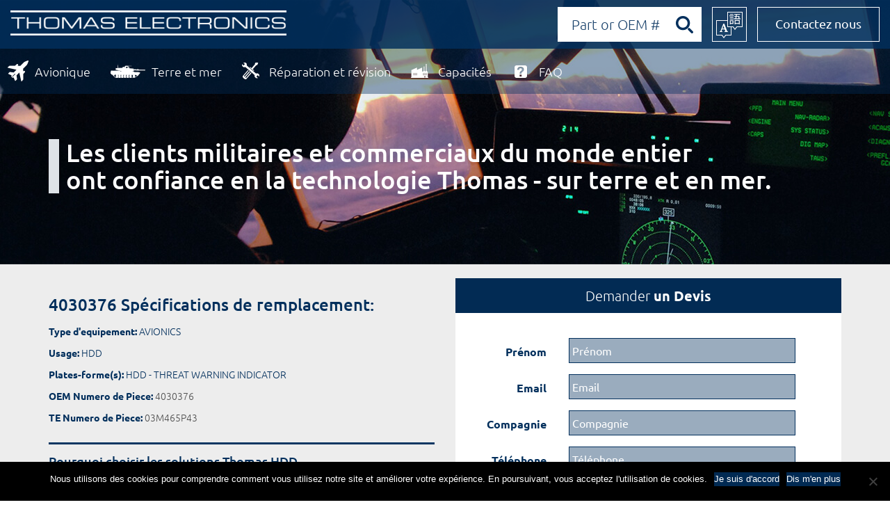

--- FILE ---
content_type: text/css
request_url: https://thomaselectronics.fr/wp-content/themes/accelmwp/style.css?ver=1.0
body_size: 6631
content:
a,
a:hover,
body {
    color: #444
}

*,
:after,
:before {
    -moz-box-sizing: border-box;
    box-sizing: border-box;
    -webkit-font-smoothing: antialiased;
    font-smoothing: antialiased;
    text-rendering: optimizeLegibility
}

html {
    font-size: 62.5%
}

body {
    font: 300 11px/1.4 'Helvetica Neue', Helvetica, Arial, sans-serif
}

.clear:after,
.clear:before {
    content: ' ';
    display: table
}

.clear:after {
    clear: both
}

img {
    max-width: 100%;
    vertical-align: bottom
}

a {
    text-decoration: none
}

a:active,
a:focus,
a:hover {
    outline: 0
}

input:focus {
    outline: 0;
    border: 1px solid #04A4CC
}

.wrapper {
    max-width: 1280px;
    width: 95%;
    margin: 0 auto;
    position: relative
}

header {
    background: rgba(2, 47, 92, .9);
    padding: 10px 0
}

.header-translate {
    padding: 10px;
    background: #fff;
    width: 100%
}

.header .toggle_language {
    padding-left: 15px
}

.header .box_link {
    margin-left: 15px
}

.searchbox-icon,
.searchbox-input,
.searchbox-submit {
    right: 0;
    margin: 0;
    border: 0;
    outline: 0;
    background: #fff;
    height: 50px;
    top: 0
}

.search-form {
    display: block;
    float: left;
    width: 60%;
}

.searchbox-submit {
    background: url(/wp-content/themes/accelmwp/img/search_icon.png) no-repeat center center;
    text-indent: -9999px;
    min-height: 25px;
    min-width: 25px;
    padding-top: 10px;
    padding-right: 10px;
}

.searchbox {
    position: relative;
    min-width: 50px;
    width: 60%;
    height: 50px;
    float: right;
    overflow: hidden;
    -webkit-transition: width .3s;
    -moz-transition: width .3s;
    -ms-transition: width .3s;
    -o-transition: width .3s;
    transition: width .3s
}

.searchbox-input {
    float: right;
    width: 70%;
    padding: 0 55px 0 20px;
    font-size: 20px
}

.searchbox-icon,
.searchbox-submit {
    width: 50px;
    display: block;
    position: absolute;
    font-family: verdana;
    font-size: 22px;
    padding: 0;
    line-height: 37px;
    text-align: center;
    cursor: pointer;
    color: #172b3c
}

.carrieres .contact_col {
    display: none;
}
.job-table .box a,
.jobs-applynow a,
header .box_link,
nav li {
    display: inline-block;
    font-size: 18px
}

.searchbox-open {
    width: 100%
}

.searchbox input:focus {
    border: none
}

.searchbox-input::-webkit-input-placeholder {
    color: rgba(2, 47, 92, .9)
}

.searchbox-input:-moz-placeholder {
    color: rgba(2, 47, 92, .9)
}

.searchbox-input::-moz-placeholder {
    color: rgba(2, 47, 92, .9)
}

.searchbox-input:-ms-input-placeholder {
    color: rgba(2, 47, 92, .9)
}

.box_link {
    padding: 10px 25px;
    border: 1px solid #fff
}

.fixed-header {
    position: fixed;
    top: 0;
    left: 0;
    width: 100%;
    z-index: 2
}

.faq .fixed-header,
.home .mast {
    position: relative
}

header .box_link {
    color: #fff;
    font-weight: 400;
    margin-top: 0;
    height: 50px
}

.contact-us header .box_link,
.job-table .box a,
header .box_link:hover {
    background: #fc0;
    color: #0d3863;
    display: inline-block;
    font-size: 18px;
    margin-top: 0;
    text-decoration: none;
    height: 50px
}

.job-table .box a,
.jobs-applynow a {
    background: #fc0;
    color: #0d3863;
    padding: 10px 25px;
    text-decoration: none
}

.jobs-applynow a {
    margin-top: 20px;
    width: 65%
}

.hovereffect,
.hovereffect .overlay {
    width: 100%;
    height: 100%;
    overflow: hidden
}

header .logo {
    margin-top: 5px
}

.job-table td,
.job-table th {
    padding: 10px 15px;
    vertical-align: top
}

nav {
    background: rgba(2, 47, 92, .4)
}

nav ul {
    padding: 10px 0 0 10px
}

nav li {
    margin-right: 25px
}

nav li a {
    color: #fff;
    display: block;
    text-decoration: none
}

nav li a:active,
nav li a:hover,
nav li.current_page_item a {
    color: #fc0;
    display: block;
    text-decoration: none
}

nav li.current_page_item:nth-child(1) a,
nav li:nth-child(1) a:hover {
    background: url(/wp-content/themes/accelmwp/img/avionicshover.png) 0 center no-repeat;
    padding: 10px 0 10px 40px
}

nav li.current_page_item:nth-child(2) a,
nav li:nth-child(2) a:hover {
    background: url(/wp-content/themes/accelmwp/img/land_seahover.png) 0 center no-repeat;
    padding: 0 0 0 60px
}

nav li.current_page_item:nth-child(3) a,
nav li:nth-child(3) a:hover {
    background: url(/wp-content/themes/accelmwp/img/repair_overhaulhover.png) 0 center no-repeat;
    padding: 0 0 0 40px
}

nav li.current_page_item:nth-child(4) a,
nav li:nth-child(4) a:hover {
    background: url(/wp-content/themes/accelmwp/img/capabilitieshover.png) 0 center no-repeat;
    padding: 0 0 0 40px
}

nav li.current_page_item:nth-child(5) a,
nav li:nth-child(5) a:hover {
    background: url(/wp-content/themes/accelmwp/img/faqshover.png) 0 center no-repeat;
    padding: 0 0 0 40px
}

nav li:nth-child(1) a {
    background: url(/wp-content/themes/accelmwp/img/avionics.png) 0 center no-repeat;
    padding: 10px 0 10px 40px
}

nav li:nth-child(2) a {
    background: url(/wp-content/themes/accelmwp/img/land_sea.png) 0 center no-repeat;
    padding: 0 0 0 60px
}

nav li:nth-child(3) a {
    background: url(/wp-content/themes/accelmwp/img/repair_overhaul.png) 0 center no-repeat;
    padding: 0 0 0 40px
}

nav li:nth-child(4) a {
    background: url(/wp-content/themes/accelmwp/img/capabilities.png) 0 center no-repeat;
    padding: 0 0 0 40px
}

nav li:nth-child(5) a {
    background: url(/wp-content/themes/accelmwp/img/faqs.png) 0 center no-repeat;
    padding: 0 0 0 40px
}

.home .mast {
    background: url(/wp-content/themes/accelmwp/img/homepage_mast.jpg) 0 bottom/cover no-repeat;
    min-height: 660px
}

.home .mast_content {
    color: #fff;
    position: absolute;
    bottom: 15px;
    left: 10px
}

.home .mast_content h1 {
    font-size: 36px;
    margin-bottom: 20px;
    padding-left: 10px;
    border-left: 15px solid #dee3e7
}

.home .mast_content .box_link {
    color: #fff;
    display: inline-block;
    font-size: 18px;
    margin: 0 0 40px 25px
}

.hovereffect {
    border: 1px solid #fff;
    float: left;
    position: relative;
    text-align: center;
    cursor: default;
    background: #000
}

.hovereffect .overlay {
    position: absolute;
    top: 0;
    left: 0;
    cursor: pointer;
    padding: 100px 20px
}

.hovereffect img {
    display: block;
    position: relative;
    max-width: none;
    width: calc(100% + 20px);
    -webkit-transition: opacity .35s, -webkit-transform .35s;
    transition: opacity .35s, transform .35s;
    -webkit-transform: translate3d(-10px, 0, 0);
    transform: translate3d(-10px, 0, 0);
    -webkit-backface-visibility: hidden;
    backface-visibility: hidden
}

.hovereffect:hover img {
    opacity: .4;
    filter: alpha(opacity=40);
    -webkit-transform: translate3d(0, 0, 0);
    transform: translate3d(0, 0, 0)
}

.hovereffect h2 {
    color: #fff;
    text-align: center;
    position: relative;
    font-size: 26px;
    overflow: hidden;
    padding: .5em 0;
    background-color: transparent
}

.gm-style-iw h4,
.gm-style-iw p,
.no-margins-at-all,
.no-margins-at-all .row,
.no-margins-at-all .row>div {
    margin: 0;
    padding: 0
}

.hovereffect h2:after {
    position: absolute;
    bottom: 0;
    left: 0;
    width: 100%;
    height: 4px;
    background: #fff;
    content: '';
    -webkit-transition: -webkit-transform .35s;
    transition: transform .35s;
    -webkit-transform: translate3d(-100%, 0, 0);
    transform: translate3d(-100%, 0, 0)
}

.hovereffect:hover h2:after {
    -webkit-transform: translate3d(0, 0, 0);
    transform: translate3d(0, 0, 0)
}

.hovereffect a,
.hovereffect p {
    color: #FFF;
    opacity: 0;
    filter: alpha(opacity=0);
    -webkit-transition: opacity .35s, -webkit-transform .35s;
    transition: opacity .35s, transform .35s;
    -webkit-transform: translate3d(100%, 0, 0);
    transform: translate3d(100%, 0, 0)
}

.hovereffect a {
    font-size: 18px;
    font-weight: 700
}

.hovereffect:hover a,
.hovereffect:hover p {
    opacity: 1;
    filter: alpha(opacity=100);
    -webkit-transform: translate3d(0, 0, 0);
    transform: translate3d(0, 0, 0)
}

.our_locations .title {
    background: #022f5c;
    border-bottom: 1px solid #fff;
    color: #fff
}

#thomas-electronics {
    height: 340px;
    width: 100%
}

.gm-style-iw * {
    display: block;
    width: 150px
}

.gm-style-iw a {
    color: #4272db
}

.footer {
    border-top: 1px solid #022f5c
}

.footer .links {
    padding: 30px 15px
}

.footer .col {
    float: left
}

.footer .col.one {
    width: 20%
}

.footer .col.five,
.footer .col.four,
.footer .col.six,
.footer .col.three,
.footer .col.two {
    width: 16%
}

.footer .col .title {
    color: #022f5c;
    display: block;
    font-weight: 400;
    min-height: 20px;
    font-size: 18px;
    padding-left: 40px;
    padding-bottom: 5px
}

.footer .col li,
.footer .col li a {
    color: #022f5c;
    font-size: 14px
}

.footer .col.two .title {
    background: url(/wp-content/themes/accelmwp/img/avionics.jpg) 15px 0 no-repeat
}

.footer .col.three .title {
    background: url(/wp-content/themes/accelmwp/img/land_sea.jpg) no-repeat
}

.footer .col.four .title {
    background: url(/wp-content/themes/accelmwp/img/repair_overhaul.jpg) 10px 0 no-repeat
}

.footer .col.five .title {
    background: url(/wp-content/themes/accelmwp/img/capabilities.jpg) 10px 0 no-repeat
}

.footer .col.six .title {
    background: url(/wp-content/themes/accelmwp/img/contact.jpg) 15px 0 no-repeat
}

.footer .col li {
    list-style: none
}

.footer .bottom_search {
    margin-top: 15px
}

.footer .bottom_search input[type=submit] {
    background: url(/wp-content/themes/accelmwp/img/search_icon_white.png) center center no-repeat #022f5c;
    border: none;
    display: inline-block;
    font-size: 0;
    height: 40px;
    text-indent: -9999px;
    min-width: 25px;
    min-height: 25px;
    width: 20%
}

.footer .bottom_search input[type=search] {
    border: 1px solid #022f5c;
    height: 40px;
    width: 78%;
    text-indent: 10px;
    position: relative;
    top: 4px;
    left: -3px
}

.copyright {
    background: #022f5c;
    color: #fff;
    font-size: 14px;
    padding: 15px
}

.copyright span,
.mast_content h1 {
    padding-left: 10px
}

.copyright span img {
    position: relative;
    top: -3px;
    left: 2px
}

.mast {
    background: url(/wp-content/themes/accelmwp/img/contact_mast.jpg) 0 bottom/cover no-repeat;
    min-height: 380px;
    position: relative
}

.capacites .mast {
    background: url(/wp-content/themes/accelmwp/img/capabilities_mast.jpg) 0 bottom/cover no-repeat
}

.archive .mast,
.archive.category .mast,
.avionique .mast,
.ecrans-tete-haute .mast,
.affichage-de-casque .mast,
.ecrans-multi-fonctions .mast,
.repair-overhaul .mast,
.single-product .mast {
    background: url(/wp-content/themes/accelmwp/img/avionics_hud_mast.jpg) 0 bottom/cover no-repeat
}

.contact-us .mast {
    background: url(/wp-content/themes/accelmwp/img/contact_mast.jpg) 0 bottom/cover no-repeat
}

.error404 .mast,
.affichage-du-vehicule-au-sol .mast,
.terre-mer .mast,
.radar .mast,
.simulation .mast {
    background: url(/wp-content/themes/accelmwp/img/land_sea_mast.jpg) 0 bottom/cover no-repeat
}

.repair-overhaul .mast {
    background: url(/wp-content/themes/accelmwp/img/repair_overhaul_mast.jpg) 0 bottom/cover no-repeat
}

.faq .mast {
    background: url(/wp-content/themes/accelmwp/img/faq_mast.jpg) center top/cover no-repeat
}

.mast_content {
    color: #fff;
    padding-top: 180px
}

.mast_content h1 {
    font-size: 36px;
    margin-bottom: 20px;
    border-left: 15px solid #dee3e7
}

.warranty {
    color: #505050;
    font-size: 18px
}

.our_process .row {
    margin-bottom: 30px
}

.inner_navigation {
    background: #ededed;
    padding: 15px 0
}

.inner_navigation img {
    vertical-align: top
}

.inner_navigation a {
    border-right: 1px solid #022f5c;
    color: #022f5c;
    display: inline-block;
    vertical-align: top;
    font-size: 13px;
    padding-right: 40px;
    margin-right: 40px;
    min-height: 40px
}

.avionics .intro-text,
.intro-text {
    margin: 20px 0 0
}

.inner_navigation a:nth-child(1),
.inner_navigation a:nth-child(2) {
    padding-top: 3px
}

.inner_navigation a:nth-child(4) {
    padding-top: 16px
}

.inner_navigation a:nth-child(5) {
    padding-top: 21px
}

.inner_navigation a:nth-child(6) {
    border-right: none;
    padding-top: 23px
}

.content .box_link {
    padding: 10px 25px;
    border: 1px solid #022f5c
}

.intro-text h3 {
    color: #022f5c;
    font-size: 24px
}

.intro-text {
    color: #505050;
    font-size: 18px
}

.blue_title {
    background: #022f5c;
    color: #fff
}

.blue_title h2 {
    color: #fff;
    font-size: 30px;
    margin: 15px 0
}

.content {
    color: #505050;
    font-size: 16px;
    padding: 20px 0 40px;
    line-height: 1.5
}

.content ul {
    margin-bottom: 20px;
    padding: 0
}

.content li {
    margin-bottom: 10px;
    list-style-position: inside;
    font-weight: 400
}

.content h4 {
    color: #022f5c;
    font-weight: 400;
    font-size: 18px;
    line-height: 1.5;
    margin-bottom: 20px
}

.content .box_link {
    color: #022f5c;
    display: inline-block;
    margin-top: 30px
}

.content .box_link.blue_btn {
    background: #022f5c;
    color: #fff
}

.content .box_link.active,
.content .box_link:hover {
    background: #022f5c;
    color: #fff;
    text-decoration: none
}

.content.gray_bg {
    background: #ededed
}

.content.gray_bg .box_link {
    margin-right: 15px
}

.oem_search {
    width: 40%;
    display: inline-block;
    vertical-align: bottom
}

.single_product_col .oem_search {
    width: 60%
}

.oem_search input[type=submit] {
    background: url(/wp-content/themes/accelmwp/img/search_icon_white.png) center center no-repeat #022f5c;
    border: none;
    display: inline-block;
    font-size: 0;
    height: 45px;
    text-indent: -9999px;
    min-width: 25px;
    min-height: 25px;
    vertical-align: top;
    width: 20%
}

.oem_search input[type=search] {
    border: 1px solid #022f5c;
    height: 45px;
    width: 78%;
    text-indent: 10px;
    position: relative;
    vertical-align: top;
    left: -4px
}

.bottom_cta {
    background: #ededed;
    border-top: 1px solid #022f5c;
    padding: 40px 0
}

.bottom_cta h3 {
    color: #022f5c;
    border-left: 15px solid #022f5c;
    font-size: 30px;
    padding-left: 10px;
    margin: 0
}

.bottom_cta .blue_box_link {
    background: #022f5c;
    color: #fff;
    font-size: 18px;
    display: inline-block;
    font-weight: 400;
    padding: 15px 25px;
    margin: 8px 0 0
}

.contact_form {
    margin-top: -30px
}

.contact_form .contact_title {
    background: #022b54;
    color: #fff;
    font-size: 20px;
    padding: 10px 0
}

.contact_title p {
    margin-bottom: 0
}

#fullpage .section ul,
#fullpage h2,
.cat_desc {
    margin-bottom: 30px
}

.contact_content {
    background: #ededed;
    padding: 15px
}

.contact_col {
    margin-top: -55px
}

.contact_col .gform_wrapper,
.single-product .contact_col {
    margin-top: 0
}

.contact_col .gform_wrapper label {
    vertical-align: middle
}

::-webkit-input-placeholder {
    color: #fff
}

:-moz-placeholder {
    color: #fff
}

::-moz-placeholder {
    color: #fff
}

:-ms-input-placeholder {
    color: #fff
}

.contact_col .form {
    background: #fff;
    padding: 20px 15px
}

.contact_form h3 {
    color: #022f5c;
    font-size: 24px;
    line-height: 1.3
}

.contact_form label {
    color: #022f5c;
    text-align: right;
    font-size: 14px
}

.contact_form input[type=text],
.contact_form textarea {
    background: #9aacbe;
    border: 1px solid #022f5c;
    color: #fff
}

.contact_form input[type=submit] {
    background: #fff;
    color: #022f5c;
    border: 1px solid #022f5c;
    font-size: 18px;
    padding: 10px 25px
}

.contact_content .support_text li {
    background: url(/wp-content/themes/accelmwp/img/bullet.jpg) 0 7px no-repeat;
    list-style: none;
    padding-left: 20px
}

.blue {
    color: #022f5c
}

.cat_desc {
    font-size: 14px;
    line-height: 1.5
}

.cat_desc h3 {
    font-size: 24px;
    margin: 30px 0 20px
}

.cat_desc .large.blue {
    font-size: 18px
}

.category_info .blue_title {
    margin-bottom: 40px
}

.category_table thead tr {
    background: #022f5c;
    color: #fff;
    font-size: 18px;
    padding: 15px 0
}

.category_table .table>tbody>tr>td {
    color: #022f5c;
    padding: 15px 8px;
    font-size: 14px;
    vertical-align: middle
}

.blue_button {
    background: #022f5c;
    color: #fff;
    font-size: 18px;
    display: inline-block;
    font-weight: 400;
    padding: 5px 25px;
    margin: 8px 0 0
}

.table .blue_button {
    min-width: 150px
}
.blue_button:hover, .blue_box_link:hover {
    background: #fc0;
    color: #0d3863;
    text-decoration: none;
}

.category_table .table>tbody>tr>td:last-child {
    text-align: center
}

.bottom_cta.repair h3 {
    background: url(/wp-content/themes/accelmwp/img/repair_overhaul_cta.png) 0 center no-repeat;
    padding-left: 80px;
    border: none
}

.single-product .single_product_col {
    color: #505050;
    font-size: 14px;
    margin: 0 0 40px;
    line-height: 1.5
}

.bottom_text,
.featured_product h3,
.featured_product h4 {
    margin-bottom: 25px
}

.single_product_col h1 {
    margin-top: 0
}

.single-product .single_product_col h2 {
    font-size: 24px;
    line-height: 1.5
}

.single-product .single_product_col h3 {
    font-size: 18px;
    line-height: 1.5
}

h4.single_product_info {
    font-weight: 500;
    border-top: 3px solid;
    padding-top: 10px;
    border-color: #0c3762
}

.gform_body li {
    list-style: none;
    clear: both
}

.gform_wrapper .left_label .gfield_label {
    width: 26%!important
}

.gform_wrapper .left_label input.large,
.gform_wrapper .left_label select.large,
.gform_wrapper .left_label textarea.large,
.gform_wrapper .left_label textarea.medium,
.gform_wrapper .left_label textarea.small,
.gform_wrapper .right_label input.large,
.gform_wrapper .right_label select.large,
.gform_wrapper .right_label textarea.large,
.gform_wrapper .right_label textarea.medium,
.gform_wrapper .right_label textarea.small {
    width: 91.5%!important
}

#field_1_5,
#field_1_6,
#field_3_5,
#field_3_6 {
    width: 50%;
    float: left;
    clear: none
}

#field_1_5 .gfield_label,
#field_3_5 .gfield_label {
    width: 54%!important
}
#field_1_5 .gfield_label {
    margin-right: 15px;
}
#field_1_6 .ginput_container {
    margin-left: 55px;
}

#field_3_6 .gfield_label {
    width: 46%!important
}
#field_1_6 .gfield_label {
    width: auto;
}
#field_1_6 {
    width: 47%;
}

#field_1_5 input,
#field_3_6 input {
    width: 65%!important
}

#field_1_6 input {
    width: 94% !important;
}

.gform_wrapper .left_label li.field_sublabel_below .gfield_label {
    padding-top: 8px
}

.bottom_text {
    line-height: 1.5
}

#location_container,
.mobile_message,
.toggle_menu {
    display: none
}

.location_main_link {
    width: 100%;
    height: 100%;
    overflow: hidden;
    position: relative;
    text-align: center;
    cursor: default
}

.location_main_link .location_overlay {
    width: 100%;
    height: 100%;
    position: absolute;
    overflow: hidden;
    top: 0;
    left: 0;
    opacity: 0;
    background-color: rgba(0, 0, 0, .5);
    -webkit-transition: all .4s ease-in-out;
    transition: all .4s ease-in-out
}

.location_main_link img {
    display: block;
    position: relative;
    -webkit-transition: all .4s linear;
    transition: all .4s linear
}

.location_main_link h2 {
    text-transform: uppercase;
    color: #fff;
    text-align: center;
    position: relative;
    font-size: 17px;
    background: rgba(0, 0, 0, .6);
    -webkit-transform: translatey(-100px);
    -ms-transform: translatey(-100px);
    transform: translatey(-100px);
    -webkit-transition: all .2s ease-in-out;
    transition: all .2s ease-in-out;
    padding: 10px
}

.location_main_link a.location_info {
    text-decoration: none;
    display: inline-block;
    text-transform: uppercase;
    color: #fff;
    border: 1px solid #fff;
    background-color: transparent;
    opacity: 0;
    font-size: 24px;
    filter: alpha(opacity=0);
    -webkit-transition: all .2s ease-in-out;
    transition: all .2s ease-in-out;
    padding: 7px 14px;
    height: 45px;
    position: absolute;
    top: 50%;
    margin-top: -20px;
    width: 300px;
    left: 50%;
    margin-left: -150px
}

.location_main_link a.location_info:hover {
    box-shadow: 0 0 5px #fff
}

.location_main_link:hover img {
    -ms-transform: scale(1.2);
    -webkit-transform: scale(1.2);
    transform: scale(1.2)
}

.location_main_link:hover .location_overlay {
    opacity: 1;
    filter: alpha(opacity=100)
}

.location_main_link:hover a.location_info,
.location_main_link:hover h2 {
    opacity: 1;
    filter: alpha(opacity=100);
    -ms-transform: translatey(0);
    -webkit-transform: translatey(0);
    transform: translatey(0)
}

.location_main_link:hover a.location_info {
    -webkit-transition-delay: .2s;
    transition-delay: .2s
}

#location_container {
    position: relative
}

#location_container .close {
    position: absolute;
    top: 10px;
    right: 10px;
    font-size: 24px;
    border: 1px solid #022f5c;
    color: #022f5c;
    opacity: 1;
    padding: 5px 10px
}

.job-table th {
    vertical-align: top!important
}

.carrieres .job-table td {
    vertical-align: middle!important
}

.job-table h3 {
    margin-top: 0
}

.job-apply-table td {
    padding: 10px
}

.job-apply-table input[type=submit] {
    background: #fff;
    color: #022f5c;
    border: 1px solid #022f5c;
    font-size: 18px;
    padding: 10px 25px
}

table.job-apply-table td.th,
table.job-apply-table th {
    width: 30%
}

table.job-apply-table input[type=text],
table.job-apply-table textarea {
    width: 50%
}

.faq #fullpage {
    margin-top: -135px
}

#fullpage h2 {
    color: #022f5c;
    border-bottom: 2px dotted #505050;
    padding-bottom: 15px
}

.faq .top-margin h2 {
    margin-top: 135px
}

.faq .section {
    border-bottom: 1px solid #505050
}

.faq .section:after {
    content: '';
    position: absolute;
    top: 100%;
    left: 50%;
    margin-left: -60px;
    width: 0;
    height: 0;
    border-top: solid 20px #505050;
    border-left: solid 60px transparent;
    border-right: solid 60px transparent;
    z-index: 2
}

.faq .last.section:after {
    display: none
}

.faq .last.section {
    border-bottom: none
}

#fp-nav {
    margin-top: 0!important
}

#fp-nav ul li a span,
.fp-slidesNav ul li a span {
    background: #022f5c!important
}

.fp-controlArrow.fp-prev {
    border-width: 60px 20px 60px 0!important;
    border-color: transparent #022f5c transparent transparent!important;
    left: 45px!important
}

.fp-controlArrow.fp-next {
    border-width: 60px 0 60px 20px!important;
    border-color: transparent transparent transparent #022f5c!important;
    right: 45px!important
}

#fullpage .section li {
    background: url(/wp-content/themes/accelmwp/img/bullet.jpg) 0 7px no-repeat;
    list-style: none;
    padding-left: 20px
}

#fullpage .section img {
    width: 100%;
    margin-bottom: 30px
}

#fp-nav ul li .fp-tooltip {
    color: #022f5c!important;
    max-width: inherit!important;
    background: #fff;
    border-radius: 20px;
    padding: 5px 10px
}

@media only screen and (max-width:480px) {
    .nav ul {
        padding: 0;
        margin: 0
    }
    .nav li {
        width: 100%;
        border-bottom: 1px solid #fff;
        margin-right: 0
    }
    .nav li:last-child {
        border-bottom: 0
    }
    nav li:nth-child(1) a,
    nav li:nth-child(2) a,
    nav li:nth-child(3) a,
    nav li:nth-child(4) a,
    nav li:nth-child(5) a {
        padding: 10px 0 10px 60px
    }
    nav li:nth-child(1) a,
    nav li:nth-child(3) a,
    nav li:nth-child(4) a,
    nav li:nth-child(5) a {
        background-position: 10px center
    }
    nav li.current_page_item:nth-child(1) a,
    nav li:nth-child(1) a:hover {
        background: url(/wp-content/themes/accelmwp/img/avionicshover.png) 10px center no-repeat;
        padding: 10px 0 10px 60px
    }
    nav li.current_page_item:nth-child(2) a,
    nav li:nth-child(2) a:hover {
        background: url(/wp-content/themes/accelmwp/img/land_seahover.png) 0 center no-repeat;
        padding: 10px 0 10px 60px
    }
    nav li.current_page_item:nth-child(3) a,
    nav li:nth-child(3) a:hover {
        background: url(/wp-content/themes/accelmwp/img/repair_overhaulhover.png) 10px center no-repeat;
        padding: 10px 0 10px 60px
    }
    nav li.current_page_item:nth-child(4) a,
    nav li:nth-child(4) a:hover {
        background: url(/wp-content/themes/accelmwp/img/capabilitieshover.png) 10px center no-repeat;
        padding: 10px 0 10px 60px
    }
    nav li.current_page_item:nth-child(5) a,
    nav li:nth-child(5) a:hover {
        background: url(/wp-content/themes/accelmwp/img/faqshover.png) 10px center no-repeat;
        padding: 10px 0 10px 60px
    }
}

@media only screen and (max-width:768px) {
    .mast {
        min-height: 200px
    }
    .mast_content {
        padding-top: 60px
    }
    .home .mast_content h1,
    .mast_content h1 {
        font-size: 24px;
        border-left: 5px solid #dee3e7
    }
    .bottom_cta h3 {
        font-size: 24px
    }
    .content.container {
        padding-left: 15px;
        padding-right: 15px
    }
    .home .mast {
        background: url(/wp-content/themes/accelmwp/img/homepage_mast.jpg) center bottom/cover no-repeat
    }
    .home .mast_content .box_link {
        margin: 0
    }
    .oem_search {
        width: 100%
    }
    .blue_title h2 {
        font-size: 20px
    }
    .text-center h2.blue {
        font-size: 24px
    }
}

@media only screen and (max-width:1024px) {
    #phosphors.box_link,
    .content .box_link,
    .footer .col,
    .logo {
        margin-bottom: 10px
    }
    .searchbox,
    body .gform_wrapper label.gfield_label+div.ginput_container {
        clear: both
    }
    .hidden,
    .inner_navigation {
        display: none
    }
    .footer .col {
        float: none!important;
        width: 100%!important
    }
    .fixed-header {
        position: relative
    }
    .search-form {
        margin-top: 15px;
        width: 100%
    }
    .searchbox {
        width: 100%;
        float: none
    }
    .searchbox-input {
        width: 100%;
        height: 35px
    }
    .searchbox-icon,
    .searchbox-submit {
        height: 35px;
        line-height: 30px
    }
    .home .mast {
        min-height: 350px
    }
    nav {
        background: rgba(2, 47, 92, 1)
    }
    .content .box_link {
        margin-top: 10px
    }
    .contact_col,
    .single-product .contact_col,
    .toggle_menu {
        margin-top: 0
    }
    .content.gray_bg .box_link {
        margin-right: 5px
    }
    .gform_wrapper .left_label .gfield_label,
    .gform_wrapper .left_label input.medium,
    .gform_wrapper .left_label select.medium,
    .gform_wrapper .right_label input.medium,
    .gform_wrapper .right_label select.medium {
        width: 100%!important;
        float: none
    }
    .contact_form label {
        text-align: left
    }
    .gform_wrapper form ul.left_label li,
    .gform_wrapper form ul.right_label li,
    .gform_wrapper ul.left_label li,
    .gform_wrapper ul.right_label li {
        margin-bottom: 0!important
    }
    #field_1_5,
    #field_1_6,
    #field_3_5,
    #field_3_6 {
        width: 100%
    }
    #field_1_5 .gfield_label,
    #field_1_5 input,
    #field_1_6 .gfield_label,
    #field_1_6 input,
    #field_3_5 .gfield_label,
    #field_3_6 .gfield_label,
    #field_3_6 input,
    .gform_wrapper .left_label input.large,
    .gform_wrapper .left_label select.large,
    .gform_wrapper .left_label textarea.large,
    .gform_wrapper .left_label textarea.medium,
    .gform_wrapper .left_label textarea.small,
    .gform_wrapper .right_label input.large,
    .gform_wrapper .right_label select.large,
    .gform_wrapper .right_label textarea.large,
    .gform_wrapper .right_label textarea.medium,
    .gform_wrapper .right_label textarea.small {
        width: 100%!important
    }
    .gform_wrapper .gform_footer.left_label,
    .gform_wrapper .gform_footer.right_label {
        margin-left: 0!important;
        width: 100%!important;
        padding: 0!important
    }
    .contact_form input[type=submit] {
        background: #022f5c;
        color: #fff;
        width: 100%;
        white-space: normal
    }
    #locations {
        padding-bottom: 0
    }
    .toggle_menu {
        display: block;
        border: 1px solid #fff;
        font-size: 28px;
        color: rgba(2, 47, 92, .9);
        background: #fff;
        height: 50px;
        font-weight: 400;
        float: left;
        padding: 5px 10px 0;
        margin-left: 3px
    }
    .header .box_link,
    .header .toggle_language {
        float: right
    }
    .header .box_link {
        margin-left: 5px
    }
    .content .box_link {
        background: rgba(2, 47, 92, .9);
        padding: 15px 30px;
        color: #fff
    }
    .toggle_menu.active,
    .toggle_menu:focus {
        color: rgba(2, 47, 92, .9)
    }
    .bottom_cta .text-center .blue_box_link {
        margin-top: 20px
    }
    .toggle_menu.active {
        background: #ccc
    }
    .nav {
        display: none
    }
    .free_consultation_cta {
        text-align: center;
        margin-top: 20px
    }
    .mobile_message {
        display: block
    }
}

::selection {
    background: #04A4CC;
    color: #FFF;
    text-shadow: none
}

::-webkit-selection {
    background: #04A4CC;
    color: #FFF;
    text-shadow: none
}

::-moz-selection {
    background: #04A4CC;
    color: #FFF;
    text-shadow: none
}

.alignnone {
    margin: 5px 20px 20px 0
}

.aligncenter,
div.aligncenter {
    display: block;
    margin: 5px auto
}

.alignright {
    float: right;
    margin: 5px 0 20px 20px
}

.alignleft {
    float: left;
    margin: 5px 20px 20px 0
}

a img.alignright {
    float: right;
    margin: 5px 0 20px 20px
}

a img.alignleft,
a img.alignnone {
    margin: 5px 20px 20px 0
}

a img.alignleft {
    float: left
}

a img.aligncenter {
    display: block;
    margin-left: auto;
    margin-right: auto
}

.wp-caption {
    background: #FFF;
    border: 1px solid #F0F0F0;
    max-width: 96%;
    padding: 5px 3px 10px;
    text-align: center
}

.wp-caption.alignleft,
.wp-caption.alignnone {
    margin: 5px 20px 20px 0
}

.wp-caption.alignright {
    margin: 5px 0 20px 20px
}

.wp-caption img {
    border: 0;
    height: auto;
    margin: 0;
    max-width: 98.5%;
    padding: 0;
    width: auto
}

.gallery-caption,
.wp-caption .wp-caption-text {
    font-size: 11px;
    line-height: 17px;
    margin: 0;
    padding: 0 4px 5px
}

@media print {
    blockquote,
    img,
    pre,
    tr {
        page-break-inside: avoid
    }
    * {
        background: 0 0!important;
        color: #000!important;
        box-shadow: none!important;
        text-shadow: none!important
    }
    a,
    a:visited {
        text-decoration: underline
    }
    a[href]:after {
        content: " (" attr(href) ")"
    }
    abbr[title]:after {
        content: " (" attr(title) ")"
    }
    .ir a:after,
    a[href^="javascript:"]:after,
    a[href^="#"]:after {
        content: ""
    }
    blockquote,
    pre {
        border: 1px solid #999
    }
    thead {
        display: table-header-group
    }
    img {
        max-width: 100%!important
    }
    @page {
        margin: .5cm
    }
    h2,
    h3,
    p {
        orphans: 3;
        widows: 3
    }
    h2,
    h3 {
        page-break-after: avoid
    }
}


.alimentations-haute-tension .mast,
.bobines-de-deflexion .mast {
    background: url(/wp-content/themes/accelmwp/img/repair_overhaul_mast.jpg) 0 bottom/cover no-repeat;
}

.alimentations-haute-tension .content li,
.bobines-de-deflexion .content li {
    list-style-position: outside;
    margin-left: 18px;
}

.content h2 {
    color: #022f5c;
}

.announcement_mast {
    position: absolute;
    top: 135px;
    right: 0;
}

.thomas-electronics-purchases-lexel-imaging-systems-product-lines .mast {
    background: url(/wp-content/themes/accelmwp/img/repair_overhaul_mast.jpg) 0 bottom/cover no-repeat;
}

@media screen and (max-width: 1024px) {
    .announcement_mast {
        top: 0;
    }
}

@media screen and (max-width: 1024px) {
    .announcement_mast {
        text-align: right;
    }
    .announcement_mast img {
        width: 80%;
    }
}
@media screen and (max-width: 1250px) {
    .searchbox-input {
        width: 100%;
    }
}